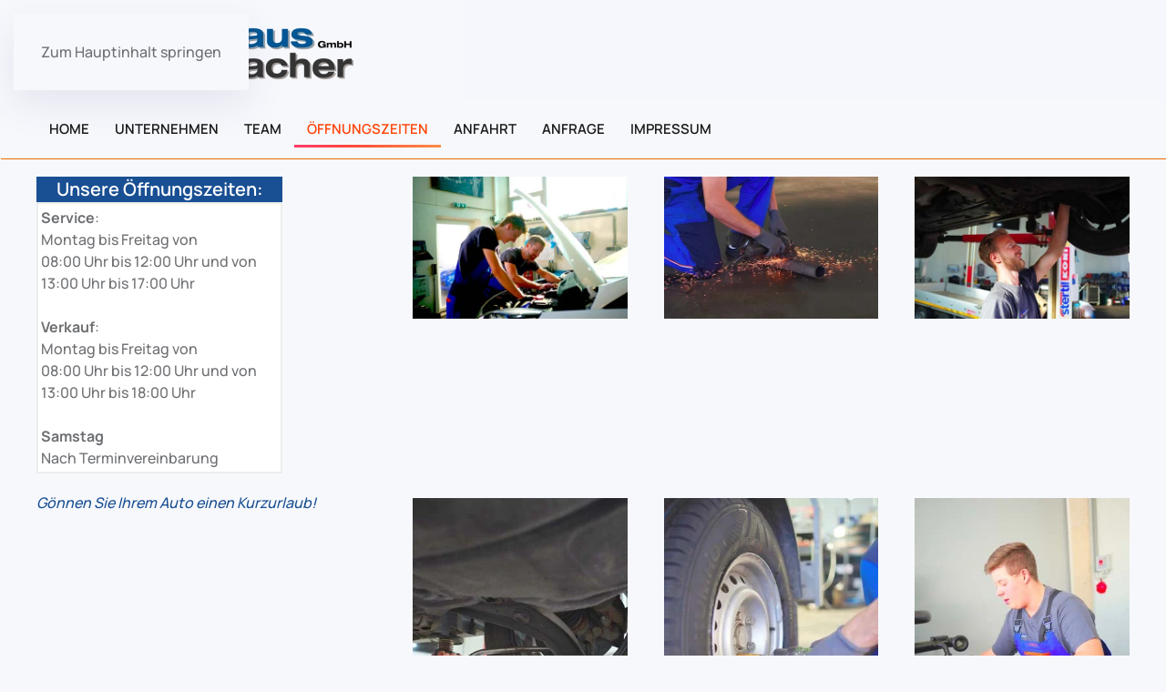

--- FILE ---
content_type: text/html; charset=utf-8
request_url: https://www.auto-st.at/index.php/oeffnungszeiten
body_size: 3978
content:
<!DOCTYPE html>
<html lang="de-at" dir="ltr">
    <head>
        <meta name="viewport" content="width=device-width, initial-scale=1">
        <link rel="icon" href="/favicon.ico" sizes="any">
                <link rel="apple-touch-icon" href="/templates/yootheme/packages/theme-joomla/assets/images/apple-touch-icon.png">
        <meta charset="utf-8">
	<meta name="author" content="mvhafner">
	<meta name="description" content="Autohaus Steinbacher in Bischofshofen bietet umfassende Kfz-Dienstleistungen an, darunter Reparaturen, Autoelektrik, §57a-Überprüfungen für alle Marken bis 3,5t">
	<meta name="generator" content="Joomla! - Open Source Content Management">
	<title>ÖFFNUNGSZEITEN</title>
	<link href="/favicon.ico" rel="icon" type="image/vnd.microsoft.icon">
<link href="/media/vendor/joomla-custom-elements/css/joomla-alert.min.css?0.2.0" rel="stylesheet"/>
	
	<link href="/templates/yootheme/css/theme.12.css?1766406059" rel="stylesheet"/>
<script type="application/json" class="joomla-script-options new">{"joomla.jtext":{"ERROR":"Fehler","MESSAGE":"Nachricht","NOTICE":"Hinweis","WARNING":"Warnung","JCLOSE":"Schlie\u00dfen","JOK":"OK","JOPEN":"\u00d6ffnen"},"system.paths":{"root":"","rootFull":"https:\/\/www.auto-st.at\/","base":"","baseFull":"https:\/\/www.auto-st.at\/"},"csrf.token":"c19453be8b5034d96a4bb1f3ef97c654"}</script>
	<script src="/media/system/js/core.min.js?37ffe4186289eba9c5df81bea44080aff77b9684"></script>
	<script src="/media/vendor/webcomponentsjs/js/webcomponents-bundle.min.js?2.8.0" nomodule defer></script>
	<script src="/media/system/js/messages-es5.min.js?c29829fd2432533d05b15b771f86c6637708bd9d" nomodule defer></script>
	<script src="/media/system/js/joomla-hidden-mail-es5.min.js?b2c8377606bb898b64d21e2d06c6bb925371b9c3" nomodule defer></script>
	<script src="/media/system/js/joomla-hidden-mail.min.js?065992337609bf436e2fedbcbdc3de1406158b97" type="module"></script>
	<script src="/media/system/js/messages.min.js?7f7aa28ac8e8d42145850e8b45b3bc82ff9a6411" type="module"></script>
	<script src="/templates/yootheme/vendor/assets/uikit/dist/js/uikit.min.js?4.5.33"></script>
	<script src="/templates/yootheme/vendor/assets/uikit/dist/js/uikit-icons-devstack.min.js?4.5.33"></script>
	<script src="/templates/yootheme/js/theme.js?4.5.33"></script>
	<script>window.yootheme||={};var $theme=yootheme.theme={"i18n":{"close":{"label":"Schlie\u00dfen"},"totop":{"label":"Ganz nach oben"},"marker":{"label":"\u00d6ffnen"},"navbarToggleIcon":{"label":"Men\u00fc \u00f6ffnen"},"paginationPrevious":{"label":"Vorherige Seite"},"paginationNext":{"label":"N\u00e4chste Seite"},"searchIcon":{"toggle":"Open Search","submit":"Suche starten"},"slider":{"next":"N\u00e4chstes Bild","previous":"Vorheriges Bild","slideX":"Bild %s","slideLabel":"%s von %s"},"slideshow":{"next":"N\u00e4chstes Bild","previous":"Vorheriges Bild","slideX":"Bild %s","slideLabel":"%s von %s"},"lightboxPanel":{"next":"N\u00e4chstes Bild","previous":"Vorheriges Bild","slideLabel":"%s von %s","close":"Schlie\u00dfen"}}};</script>

    </head>
    <body class="">

        <div class="uk-hidden-visually uk-notification uk-notification-top-left uk-width-auto">
            <div class="uk-notification-message">
                <a href="#tm-main" class="uk-link-reset">Zum Hauptinhalt springen</a>
            </div>
        </div>

                <div class="tm-page-container uk-clearfix">

            
            
        
        
        <div class="tm-page uk-margin-auto">

                        


<header class="tm-header-mobile uk-hidden@m">


    
        <div class="uk-navbar-container">

            <div class="uk-container uk-container-expand">
                <nav class="uk-navbar" uk-navbar="{&quot;align&quot;:&quot;left&quot;,&quot;container&quot;:&quot;.tm-header-mobile&quot;,&quot;boundary&quot;:&quot;.tm-header-mobile .uk-navbar-container&quot;}">

                                        <div class="uk-navbar-left ">

                                                    <a href="https://www.auto-st.at/index.php" aria-label="Zurück zur Startseite" class="uk-logo uk-navbar-item">
    <picture>
<source type="image/webp" srcset="/templates/yootheme/cache/da/Logo-da95e55e.webp 350w, /templates/yootheme/cache/ec/Logo-ec2f26cc.webp 698w, /templates/yootheme/cache/6b/Logo-6b89ed8f.webp 699w, /templates/yootheme/cache/25/Logo-25def1e7.webp 700w" sizes="(min-width: 350px) 350px">
<img alt loading="eager" src="/templates/yootheme/cache/d9/Logo-d9769801.png" width="350" height="70">
</picture></a>
                        
                        
                        
                    </div>
                    
                    
                                        <div class="uk-navbar-right">

                                                    
                        
                                                    <a uk-toggle href="#tm-dialog-mobile" class="uk-navbar-toggle">

        
        <div uk-navbar-toggle-icon></div>

        
    </a>
                        
                    </div>
                    
                </nav>
            </div>

        </div>

    



        <div id="tm-dialog-mobile" uk-offcanvas="container: true; overlay: true" mode="slide" flip>
        <div class="uk-offcanvas-bar uk-flex uk-flex-column">

                        <button class="uk-offcanvas-close uk-close-large" type="button" uk-close uk-toggle="cls: uk-close-large; mode: media; media: @s"></button>
            
                        <div class="uk-margin-auto-bottom">
                
<div class="uk-panel" id="module-menu-dialog-mobile">

    
    
<ul class="uk-nav uk-nav-default">
    
	<li class="item-101"><a href="/index.php" title="Autohaus Steinbacher in Bischofshofen ">HOME</a></li>
	<li class="item-111"><a href="/index.php/unternehmen">UNTERNEHMEN</a></li>
	<li class="item-121"><a href="/index.php/team">TEAM</a></li>
	<li class="item-112 uk-active"><a href="/index.php/oeffnungszeiten">ÖFFNUNGSZEITEN</a></li>
	<li class="item-113"><a href="/index.php/anfahrt">ANFAHRT</a></li>
	<li class="item-114"><a href="/index.php/anfrage">ANFRAGE</a></li>
	<li class="item-115"><a href="/index.php/impressum">IMPRESSUM</a></li></ul>

</div>

            </div>
            
            
        </div>
    </div>
    
    
    

</header>




<header class="tm-header uk-visible@m">






        <div class="tm-headerbar-default tm-headerbar tm-headerbar-top">
        <div class="uk-container">

                        <div class="uk-grid uk-grid-medium uk-child-width-auto uk-flex-middle">
                <div class="">
            
                                        <a href="https://www.auto-st.at/index.php" aria-label="Zurück zur Startseite" class="uk-logo">
    <picture>
<source type="image/webp" srcset="/templates/yootheme/cache/da/Logo-da95e55e.webp 350w, /templates/yootheme/cache/ec/Logo-ec2f26cc.webp 698w, /templates/yootheme/cache/6b/Logo-6b89ed8f.webp 699w, /templates/yootheme/cache/25/Logo-25def1e7.webp 700w" sizes="(min-width: 350px) 350px">
<img alt loading="eager" src="/templates/yootheme/cache/d9/Logo-d9769801.png" width="350" height="70">
</picture></a>
                    
                            </div>
                <div class="uk-margin-auto-left">

                    

                </div>
            </div>
            
        </div>
    </div>
    
    
        
            <div class="uk-navbar-container">

                <div class="uk-container">
                    <nav class="uk-navbar uk-flex-auto" uk-navbar="{&quot;align&quot;:&quot;left&quot;,&quot;container&quot;:&quot;.tm-header&quot;,&quot;boundary&quot;:&quot;.tm-header .uk-navbar-container&quot;}">

                                                <div class="uk-navbar-left ">

                                                        
<ul class="uk-navbar-nav">
    
	<li class="item-101"><a href="/index.php" title="Autohaus Steinbacher in Bischofshofen ">HOME</a></li>
	<li class="item-111"><a href="/index.php/unternehmen">UNTERNEHMEN</a></li>
	<li class="item-121"><a href="/index.php/team">TEAM</a></li>
	<li class="item-112 uk-active"><a href="/index.php/oeffnungszeiten">ÖFFNUNGSZEITEN</a></li>
	<li class="item-113"><a href="/index.php/anfahrt">ANFAHRT</a></li>
	<li class="item-114"><a href="/index.php/anfrage">ANFRAGE</a></li>
	<li class="item-115"><a href="/index.php/impressum">IMPRESSUM</a></li></ul>

                            
                            
                        </div>
                        
                        
                    </nav>
                </div>

            </div>

        
    




</header>

            
            

            <main id="tm-main">

                
                <div id="system-message-container" aria-live="polite"></div>

                <!-- Builder #page -->
<div class="uk-section-default uk-section">
    
        
        
        
            
                                <div class="uk-container">                
                    <div class="uk-grid tm-grid-expand uk-grid-margin" uk-grid>
<div class="uk-width-1-3@m">
    
        
            
            
            
                
                    <div class="uk-panel uk-margin"><table border="0" width="270" cellspacing="0" cellpadding="0">
<tbody>
<tr>
<td class="TableTitle" align="center" bgcolor="#194f93" height="22">
<h4 style="display: inline; color: #ffffff; text-align: center;">Unsere Öffnungszeiten:</h4>
</td>
</tr>
<tr>
<td bgcolor="#ededed">
<table border="0" width="100%" cellspacing="2" cellpadding="3">
<tbody>
<tr>
<td align="left" bgcolor="#FFFFFF"><strong>Service</strong>:<br/>Montag bis Freitag von<br/>08:00 Uhr bis 12:00 Uhr und von<br/>13:00 Uhr bis 17:00 Uhr<br/><br/><strong>Verkauf</strong>:<br/>Montag bis Freitag von<br/>08:00 Uhr bis 12:00 Uhr und von<br/>13:00 Uhr bis 18:00 Uhr<br/><br/><strong>Samstag</strong><br/>Nach Terminvereinbarung</td>
</tr>
</tbody>
</table>
</td>
</tr>
</tbody>
</table>
<p><em style="color: #194f93;">Gönnen Sie Ihrem Auto einen Kurzurlaub!</em></p></div>
                
            
        
    
</div>
<div class="uk-width-2-3@m">
    
        
            
            
            
                
                    
<div class="uk-margin uk-text-center">
    
        <div class="uk-grid uk-child-width-1-1 uk-child-width-1-3@m" uk-grid>                <div>
<div class="el-item uk-light uk-transition-toggle uk-inline-clip" tabindex="0">
    
        
            
<picture>
<source type="image/webp" srcset="/templates/yootheme/cache/cb/Autohaus_Ford_Steinbacher%205-cbd2adcd.webp 500w" sizes="(min-width: 500px) 500px">
<img src="/templates/yootheme/cache/79/Autohaus_Ford_Steinbacher%205-79be29e7.jpeg" width="500" height="332" alt loading="lazy" class="el-image uk-transition-opaque">
</picture>
<picture>
<source type="image/webp" srcset="/templates/yootheme/cache/e7/Autohaus_Ford_Steinbacher_sw5-e78e15a1.webp 500w" sizes="(max-aspect-ratio: 500/332) 151vh">
<img src="/templates/yootheme/cache/58/Autohaus_Ford_Steinbacher_sw5-588b4849.jpeg" width="500" height="332" alt loading="eager" class="el-hover-image uk-transition-fade" uk-cover>
</picture>
            
                        <div class="uk-overlay-primary uk-transition-fade uk-position-cover"></div>            
            
        
    
</div></div>                <div>
<div class="el-item uk-light uk-transition-toggle uk-inline-clip" tabindex="0">
    
        
            
<picture>
<source type="image/webp" srcset="/templates/yootheme/cache/14/Autohaus_Ford_Steinbacher%207-1461513b.webp 500w" sizes="(min-width: 500px) 500px">
<img src="/templates/yootheme/cache/a0/Autohaus_Ford_Steinbacher%207-a005961a.jpeg" width="500" height="332" alt loading="lazy" class="el-image uk-transition-opaque">
</picture>
<picture>
<source type="image/webp" srcset="/templates/yootheme/cache/a8/Autohaus_Ford_Steinbacher_sw7-a882f4c6.webp 500w" sizes="(max-aspect-ratio: 500/332) 151vh">
<img src="/templates/yootheme/cache/11/Autohaus_Ford_Steinbacher_sw7-118fea25.jpeg" width="500" height="332" alt loading="eager" class="el-hover-image uk-transition-fade" uk-cover>
</picture>
            
                        <div class="uk-overlay-primary uk-transition-fade uk-position-cover"></div>            
            
        
    
</div></div>                <div>
<div class="el-item uk-light uk-transition-toggle uk-inline-clip" tabindex="0">
    
        
            
<picture>
<source type="image/webp" srcset="/templates/yootheme/cache/55/Autohaus_Ford_Steinbacher%209-5531c1d9.webp 500w" sizes="(min-width: 500px) 500px">
<img src="/templates/yootheme/cache/f3/Autohaus_Ford_Steinbacher%209-f36ccfc9.jpeg" width="500" height="332" alt loading="lazy" class="el-image uk-transition-opaque">
</picture>
<picture>
<source type="image/webp" srcset="/templates/yootheme/cache/9e/Autohaus_Ford_Steinbacher_sw9-9ed554b2.webp 500w" sizes="(max-aspect-ratio: 500/332) 151vh">
<img src="/templates/yootheme/cache/35/Autohaus_Ford_Steinbacher_sw9-35e18360.jpeg" width="500" height="332" alt loading="eager" class="el-hover-image uk-transition-fade" uk-cover>
</picture>
            
                        <div class="uk-overlay-primary uk-transition-fade uk-position-cover"></div>            
            
        
    
</div></div>                <div>
<div class="el-item uk-light uk-transition-toggle uk-inline-clip" tabindex="0">
    
        
            
<picture>
<source type="image/webp" srcset="/templates/yootheme/cache/bb/Autohaus_Ford_Steinbacher%201-bbc50e2f.webp 332w" sizes="(min-width: 332px) 332px">
<img src="/templates/yootheme/cache/05/Autohaus_Ford_Steinbacher%201-05b90c13.jpeg" width="332" height="500" alt loading="lazy" class="el-image uk-transition-opaque">
</picture>
<picture>
<source type="image/webp" srcset="/templates/yootheme/cache/79/Autohaus_Ford_Steinbacher_sw1-7997d76f.webp 332w" sizes="(max-aspect-ratio: 332/500) 66vh">
<img src="/templates/yootheme/cache/ca/Autohaus_Ford_Steinbacher_sw1-ca820c91.jpeg" width="332" height="500" alt loading="eager" class="el-hover-image uk-transition-fade" uk-cover>
</picture>
            
                        <div class="uk-overlay-primary uk-transition-fade uk-position-cover"></div>            
            
        
    
</div></div>                <div>
<div class="el-item uk-light uk-transition-toggle uk-inline-clip" tabindex="0">
    
        
            
<picture>
<source type="image/webp" srcset="/templates/yootheme/cache/3e/Autohaus_Ford_Steinbacher%202-3ef71cdb.webp 332w" sizes="(min-width: 332px) 332px">
<img src="/templates/yootheme/cache/68/Autohaus_Ford_Steinbacher%202-683fff49.jpeg" width="332" height="500" alt loading="lazy" class="el-image uk-transition-opaque">
</picture>
<picture>
<source type="image/webp" srcset="/templates/yootheme/cache/fc/Autohaus_Ford_Steinbacher_sw2-fca5c59b.webp 332w" sizes="(max-aspect-ratio: 332/500) 66vh">
<img src="/templates/yootheme/cache/a7/Autohaus_Ford_Steinbacher_sw2-a704ffcb.jpeg" width="332" height="500" alt loading="eager" class="el-hover-image uk-transition-fade" uk-cover>
</picture>
            
                        <div class="uk-overlay-primary uk-transition-fade uk-position-cover"></div>            
            
        
    
</div></div>                <div>
<div class="el-item uk-light uk-transition-toggle uk-inline-clip" tabindex="0">
    
        
            
<picture>
<source type="image/webp" srcset="/templates/yootheme/cache/76/Autohaus_Ford_Steinbacher%204-76eb6ec8.webp 332w" sizes="(min-width: 332px) 332px">
<img src="/templates/yootheme/cache/2a/Autohaus_Ford_Steinbacher%204-2a3b4847.jpeg" width="332" height="500" alt loading="lazy" class="el-image uk-transition-opaque">
</picture>
<picture>
<source type="image/webp" srcset="/templates/yootheme/cache/2d/Autohaus_Ford_Steinbacher_sw4-2db0e632.webp 332w" sizes="(max-aspect-ratio: 332/500) 66vh">
<img src="/templates/yootheme/cache/7c/Autohaus_Ford_Steinbacher_sw4-7c09197f.jpeg" width="332" height="500" alt loading="eager" class="el-hover-image uk-transition-fade" uk-cover>
</picture>
            
                        <div class="uk-overlay-primary uk-transition-fade uk-position-cover"></div>            
            
        
    
</div></div>                </div>
    
</div>
                
            
        
    
</div></div>
                                </div>                
            
        
    
</div>

                
            </main>

            

                        <footer>
                <!-- Builder #footer -->
<div class="uk-section-default uk-section">
    
        
        
        
            
                                <div class="uk-container">                
                    <div class="uk-grid tm-grid-expand uk-child-width-1-1 uk-grid-margin uk-margin-remove-top uk-margin-remove-bottom">
<div class="uk-width-1-1">
    
        
            
            
            
                
                    <div class="uk-panel uk-text-meta uk-text-muted uk-margin-small uk-margin-remove-top uk-margin-remove-bottom"><p><span>Autohaus Steinbacher GmbH • Gasteinerstraße 58 • 5500 Bischofshofen • Telefon: 06462 / 2513 • Fax: 06462 / 251314 • E-mail: <joomla-hidden-mail is-link="1" is-email="1" first="b2ZmaWNl" last="YXV0by1zdC5hdA==" text="b2ZmaWNlQGF1dG8tc3QuYXQ=" base="">Diese E-Mail-Adresse ist vor Spambots geschützt! Zur Anzeige muss JavaScript eingeschaltet sein.</joomla-hidden-mail></span></p></div>
                
            
        
    
</div></div>
                                </div>                
            
        
    
</div>            </footer>
            
        </div>

                </div>
        
        

    </body>
</html>
